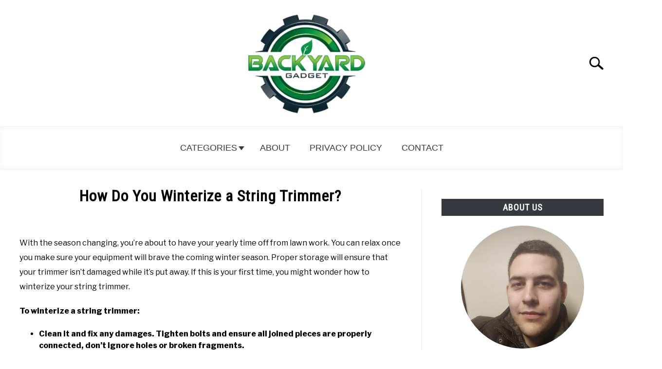

--- FILE ---
content_type: text/html; charset=UTF-8
request_url: https://backyardgadget.com/how-do-you-winterize-a-string-trimmer/
body_size: 13924
content:
<!doctype html>
<html lang="en-US">
<head>
		<!-- Global Site Tag (gtag.js) - Google Analytics -->
	<script async src="https://www.googletagmanager.com/gtag/js?id=UA-49464327-3"></script>
	<script>
	  window.dataLayer = window.dataLayer || [];
	  function gtag(){dataLayer.push(arguments);}
	  gtag('js', new Date());

	  
	  	  gtag('config', 'UA-49464327-3');
	  
	</script>

	
	<meta charset="UTF-8">
	<meta name="viewport" content="width=device-width, initial-scale=1">
		<link rel="shortcut icon" href="https://backyardgadget.com/wp-content/uploads/2018/07/favicon-16x16.png">
		<link rel="profile" href="https://gmpg.org/xfn/11">

	<title>How Do You Winterize a String Trimmer? &#8211; BackyardGadget</title>
<meta name='robots' content='max-image-preview:large' />
<link rel='dns-prefetch' href='//scripts.mediavine.com' />
<link rel="alternate" type="application/rss+xml" title="BackyardGadget &raquo; Feed" href="https://backyardgadget.com/feed/" />
<link rel="alternate" type="application/rss+xml" title="BackyardGadget &raquo; Comments Feed" href="https://backyardgadget.com/comments/feed/" />
<link rel="alternate" type="application/rss+xml" title="BackyardGadget &raquo; How Do You Winterize a String Trimmer? Comments Feed" href="https://backyardgadget.com/how-do-you-winterize-a-string-trimmer/feed/" />
<script type="text/javascript">
/* <![CDATA[ */
window._wpemojiSettings = {"baseUrl":"https:\/\/s.w.org\/images\/core\/emoji\/14.0.0\/72x72\/","ext":".png","svgUrl":"https:\/\/s.w.org\/images\/core\/emoji\/14.0.0\/svg\/","svgExt":".svg","source":{"concatemoji":"https:\/\/backyardgadget.com\/wp-includes\/js\/wp-emoji-release.min.js?ver=6.4.7"}};
/*! This file is auto-generated */
!function(i,n){var o,s,e;function c(e){try{var t={supportTests:e,timestamp:(new Date).valueOf()};sessionStorage.setItem(o,JSON.stringify(t))}catch(e){}}function p(e,t,n){e.clearRect(0,0,e.canvas.width,e.canvas.height),e.fillText(t,0,0);var t=new Uint32Array(e.getImageData(0,0,e.canvas.width,e.canvas.height).data),r=(e.clearRect(0,0,e.canvas.width,e.canvas.height),e.fillText(n,0,0),new Uint32Array(e.getImageData(0,0,e.canvas.width,e.canvas.height).data));return t.every(function(e,t){return e===r[t]})}function u(e,t,n){switch(t){case"flag":return n(e,"\ud83c\udff3\ufe0f\u200d\u26a7\ufe0f","\ud83c\udff3\ufe0f\u200b\u26a7\ufe0f")?!1:!n(e,"\ud83c\uddfa\ud83c\uddf3","\ud83c\uddfa\u200b\ud83c\uddf3")&&!n(e,"\ud83c\udff4\udb40\udc67\udb40\udc62\udb40\udc65\udb40\udc6e\udb40\udc67\udb40\udc7f","\ud83c\udff4\u200b\udb40\udc67\u200b\udb40\udc62\u200b\udb40\udc65\u200b\udb40\udc6e\u200b\udb40\udc67\u200b\udb40\udc7f");case"emoji":return!n(e,"\ud83e\udef1\ud83c\udffb\u200d\ud83e\udef2\ud83c\udfff","\ud83e\udef1\ud83c\udffb\u200b\ud83e\udef2\ud83c\udfff")}return!1}function f(e,t,n){var r="undefined"!=typeof WorkerGlobalScope&&self instanceof WorkerGlobalScope?new OffscreenCanvas(300,150):i.createElement("canvas"),a=r.getContext("2d",{willReadFrequently:!0}),o=(a.textBaseline="top",a.font="600 32px Arial",{});return e.forEach(function(e){o[e]=t(a,e,n)}),o}function t(e){var t=i.createElement("script");t.src=e,t.defer=!0,i.head.appendChild(t)}"undefined"!=typeof Promise&&(o="wpEmojiSettingsSupports",s=["flag","emoji"],n.supports={everything:!0,everythingExceptFlag:!0},e=new Promise(function(e){i.addEventListener("DOMContentLoaded",e,{once:!0})}),new Promise(function(t){var n=function(){try{var e=JSON.parse(sessionStorage.getItem(o));if("object"==typeof e&&"number"==typeof e.timestamp&&(new Date).valueOf()<e.timestamp+604800&&"object"==typeof e.supportTests)return e.supportTests}catch(e){}return null}();if(!n){if("undefined"!=typeof Worker&&"undefined"!=typeof OffscreenCanvas&&"undefined"!=typeof URL&&URL.createObjectURL&&"undefined"!=typeof Blob)try{var e="postMessage("+f.toString()+"("+[JSON.stringify(s),u.toString(),p.toString()].join(",")+"));",r=new Blob([e],{type:"text/javascript"}),a=new Worker(URL.createObjectURL(r),{name:"wpTestEmojiSupports"});return void(a.onmessage=function(e){c(n=e.data),a.terminate(),t(n)})}catch(e){}c(n=f(s,u,p))}t(n)}).then(function(e){for(var t in e)n.supports[t]=e[t],n.supports.everything=n.supports.everything&&n.supports[t],"flag"!==t&&(n.supports.everythingExceptFlag=n.supports.everythingExceptFlag&&n.supports[t]);n.supports.everythingExceptFlag=n.supports.everythingExceptFlag&&!n.supports.flag,n.DOMReady=!1,n.readyCallback=function(){n.DOMReady=!0}}).then(function(){return e}).then(function(){var e;n.supports.everything||(n.readyCallback(),(e=n.source||{}).concatemoji?t(e.concatemoji):e.wpemoji&&e.twemoji&&(t(e.twemoji),t(e.wpemoji)))}))}((window,document),window._wpemojiSettings);
/* ]]> */
</script>
<style id='wp-emoji-styles-inline-css' type='text/css'>

	img.wp-smiley, img.emoji {
		display: inline !important;
		border: none !important;
		box-shadow: none !important;
		height: 1em !important;
		width: 1em !important;
		margin: 0 0.07em !important;
		vertical-align: -0.1em !important;
		background: none !important;
		padding: 0 !important;
	}
</style>
<link rel='stylesheet' id='wp-block-library-css' href='https://backyardgadget.com/wp-includes/css/dist/block-library/style.min.css?ver=6.4.7' type='text/css' media='all' />
<style id='classic-theme-styles-inline-css' type='text/css'>
/*! This file is auto-generated */
.wp-block-button__link{color:#fff;background-color:#32373c;border-radius:9999px;box-shadow:none;text-decoration:none;padding:calc(.667em + 2px) calc(1.333em + 2px);font-size:1.125em}.wp-block-file__button{background:#32373c;color:#fff;text-decoration:none}
</style>
<style id='global-styles-inline-css' type='text/css'>
body{--wp--preset--color--black: #000000;--wp--preset--color--cyan-bluish-gray: #abb8c3;--wp--preset--color--white: #ffffff;--wp--preset--color--pale-pink: #f78da7;--wp--preset--color--vivid-red: #cf2e2e;--wp--preset--color--luminous-vivid-orange: #ff6900;--wp--preset--color--luminous-vivid-amber: #fcb900;--wp--preset--color--light-green-cyan: #7bdcb5;--wp--preset--color--vivid-green-cyan: #00d084;--wp--preset--color--pale-cyan-blue: #8ed1fc;--wp--preset--color--vivid-cyan-blue: #0693e3;--wp--preset--color--vivid-purple: #9b51e0;--wp--preset--gradient--vivid-cyan-blue-to-vivid-purple: linear-gradient(135deg,rgba(6,147,227,1) 0%,rgb(155,81,224) 100%);--wp--preset--gradient--light-green-cyan-to-vivid-green-cyan: linear-gradient(135deg,rgb(122,220,180) 0%,rgb(0,208,130) 100%);--wp--preset--gradient--luminous-vivid-amber-to-luminous-vivid-orange: linear-gradient(135deg,rgba(252,185,0,1) 0%,rgba(255,105,0,1) 100%);--wp--preset--gradient--luminous-vivid-orange-to-vivid-red: linear-gradient(135deg,rgba(255,105,0,1) 0%,rgb(207,46,46) 100%);--wp--preset--gradient--very-light-gray-to-cyan-bluish-gray: linear-gradient(135deg,rgb(238,238,238) 0%,rgb(169,184,195) 100%);--wp--preset--gradient--cool-to-warm-spectrum: linear-gradient(135deg,rgb(74,234,220) 0%,rgb(151,120,209) 20%,rgb(207,42,186) 40%,rgb(238,44,130) 60%,rgb(251,105,98) 80%,rgb(254,248,76) 100%);--wp--preset--gradient--blush-light-purple: linear-gradient(135deg,rgb(255,206,236) 0%,rgb(152,150,240) 100%);--wp--preset--gradient--blush-bordeaux: linear-gradient(135deg,rgb(254,205,165) 0%,rgb(254,45,45) 50%,rgb(107,0,62) 100%);--wp--preset--gradient--luminous-dusk: linear-gradient(135deg,rgb(255,203,112) 0%,rgb(199,81,192) 50%,rgb(65,88,208) 100%);--wp--preset--gradient--pale-ocean: linear-gradient(135deg,rgb(255,245,203) 0%,rgb(182,227,212) 50%,rgb(51,167,181) 100%);--wp--preset--gradient--electric-grass: linear-gradient(135deg,rgb(202,248,128) 0%,rgb(113,206,126) 100%);--wp--preset--gradient--midnight: linear-gradient(135deg,rgb(2,3,129) 0%,rgb(40,116,252) 100%);--wp--preset--font-size--small: 13px;--wp--preset--font-size--medium: 20px;--wp--preset--font-size--large: 36px;--wp--preset--font-size--x-large: 42px;--wp--preset--spacing--20: 0.44rem;--wp--preset--spacing--30: 0.67rem;--wp--preset--spacing--40: 1rem;--wp--preset--spacing--50: 1.5rem;--wp--preset--spacing--60: 2.25rem;--wp--preset--spacing--70: 3.38rem;--wp--preset--spacing--80: 5.06rem;--wp--preset--shadow--natural: 6px 6px 9px rgba(0, 0, 0, 0.2);--wp--preset--shadow--deep: 12px 12px 50px rgba(0, 0, 0, 0.4);--wp--preset--shadow--sharp: 6px 6px 0px rgba(0, 0, 0, 0.2);--wp--preset--shadow--outlined: 6px 6px 0px -3px rgba(255, 255, 255, 1), 6px 6px rgba(0, 0, 0, 1);--wp--preset--shadow--crisp: 6px 6px 0px rgba(0, 0, 0, 1);}:where(.is-layout-flex){gap: 0.5em;}:where(.is-layout-grid){gap: 0.5em;}body .is-layout-flow > .alignleft{float: left;margin-inline-start: 0;margin-inline-end: 2em;}body .is-layout-flow > .alignright{float: right;margin-inline-start: 2em;margin-inline-end: 0;}body .is-layout-flow > .aligncenter{margin-left: auto !important;margin-right: auto !important;}body .is-layout-constrained > .alignleft{float: left;margin-inline-start: 0;margin-inline-end: 2em;}body .is-layout-constrained > .alignright{float: right;margin-inline-start: 2em;margin-inline-end: 0;}body .is-layout-constrained > .aligncenter{margin-left: auto !important;margin-right: auto !important;}body .is-layout-constrained > :where(:not(.alignleft):not(.alignright):not(.alignfull)){max-width: var(--wp--style--global--content-size);margin-left: auto !important;margin-right: auto !important;}body .is-layout-constrained > .alignwide{max-width: var(--wp--style--global--wide-size);}body .is-layout-flex{display: flex;}body .is-layout-flex{flex-wrap: wrap;align-items: center;}body .is-layout-flex > *{margin: 0;}body .is-layout-grid{display: grid;}body .is-layout-grid > *{margin: 0;}:where(.wp-block-columns.is-layout-flex){gap: 2em;}:where(.wp-block-columns.is-layout-grid){gap: 2em;}:where(.wp-block-post-template.is-layout-flex){gap: 1.25em;}:where(.wp-block-post-template.is-layout-grid){gap: 1.25em;}.has-black-color{color: var(--wp--preset--color--black) !important;}.has-cyan-bluish-gray-color{color: var(--wp--preset--color--cyan-bluish-gray) !important;}.has-white-color{color: var(--wp--preset--color--white) !important;}.has-pale-pink-color{color: var(--wp--preset--color--pale-pink) !important;}.has-vivid-red-color{color: var(--wp--preset--color--vivid-red) !important;}.has-luminous-vivid-orange-color{color: var(--wp--preset--color--luminous-vivid-orange) !important;}.has-luminous-vivid-amber-color{color: var(--wp--preset--color--luminous-vivid-amber) !important;}.has-light-green-cyan-color{color: var(--wp--preset--color--light-green-cyan) !important;}.has-vivid-green-cyan-color{color: var(--wp--preset--color--vivid-green-cyan) !important;}.has-pale-cyan-blue-color{color: var(--wp--preset--color--pale-cyan-blue) !important;}.has-vivid-cyan-blue-color{color: var(--wp--preset--color--vivid-cyan-blue) !important;}.has-vivid-purple-color{color: var(--wp--preset--color--vivid-purple) !important;}.has-black-background-color{background-color: var(--wp--preset--color--black) !important;}.has-cyan-bluish-gray-background-color{background-color: var(--wp--preset--color--cyan-bluish-gray) !important;}.has-white-background-color{background-color: var(--wp--preset--color--white) !important;}.has-pale-pink-background-color{background-color: var(--wp--preset--color--pale-pink) !important;}.has-vivid-red-background-color{background-color: var(--wp--preset--color--vivid-red) !important;}.has-luminous-vivid-orange-background-color{background-color: var(--wp--preset--color--luminous-vivid-orange) !important;}.has-luminous-vivid-amber-background-color{background-color: var(--wp--preset--color--luminous-vivid-amber) !important;}.has-light-green-cyan-background-color{background-color: var(--wp--preset--color--light-green-cyan) !important;}.has-vivid-green-cyan-background-color{background-color: var(--wp--preset--color--vivid-green-cyan) !important;}.has-pale-cyan-blue-background-color{background-color: var(--wp--preset--color--pale-cyan-blue) !important;}.has-vivid-cyan-blue-background-color{background-color: var(--wp--preset--color--vivid-cyan-blue) !important;}.has-vivid-purple-background-color{background-color: var(--wp--preset--color--vivid-purple) !important;}.has-black-border-color{border-color: var(--wp--preset--color--black) !important;}.has-cyan-bluish-gray-border-color{border-color: var(--wp--preset--color--cyan-bluish-gray) !important;}.has-white-border-color{border-color: var(--wp--preset--color--white) !important;}.has-pale-pink-border-color{border-color: var(--wp--preset--color--pale-pink) !important;}.has-vivid-red-border-color{border-color: var(--wp--preset--color--vivid-red) !important;}.has-luminous-vivid-orange-border-color{border-color: var(--wp--preset--color--luminous-vivid-orange) !important;}.has-luminous-vivid-amber-border-color{border-color: var(--wp--preset--color--luminous-vivid-amber) !important;}.has-light-green-cyan-border-color{border-color: var(--wp--preset--color--light-green-cyan) !important;}.has-vivid-green-cyan-border-color{border-color: var(--wp--preset--color--vivid-green-cyan) !important;}.has-pale-cyan-blue-border-color{border-color: var(--wp--preset--color--pale-cyan-blue) !important;}.has-vivid-cyan-blue-border-color{border-color: var(--wp--preset--color--vivid-cyan-blue) !important;}.has-vivid-purple-border-color{border-color: var(--wp--preset--color--vivid-purple) !important;}.has-vivid-cyan-blue-to-vivid-purple-gradient-background{background: var(--wp--preset--gradient--vivid-cyan-blue-to-vivid-purple) !important;}.has-light-green-cyan-to-vivid-green-cyan-gradient-background{background: var(--wp--preset--gradient--light-green-cyan-to-vivid-green-cyan) !important;}.has-luminous-vivid-amber-to-luminous-vivid-orange-gradient-background{background: var(--wp--preset--gradient--luminous-vivid-amber-to-luminous-vivid-orange) !important;}.has-luminous-vivid-orange-to-vivid-red-gradient-background{background: var(--wp--preset--gradient--luminous-vivid-orange-to-vivid-red) !important;}.has-very-light-gray-to-cyan-bluish-gray-gradient-background{background: var(--wp--preset--gradient--very-light-gray-to-cyan-bluish-gray) !important;}.has-cool-to-warm-spectrum-gradient-background{background: var(--wp--preset--gradient--cool-to-warm-spectrum) !important;}.has-blush-light-purple-gradient-background{background: var(--wp--preset--gradient--blush-light-purple) !important;}.has-blush-bordeaux-gradient-background{background: var(--wp--preset--gradient--blush-bordeaux) !important;}.has-luminous-dusk-gradient-background{background: var(--wp--preset--gradient--luminous-dusk) !important;}.has-pale-ocean-gradient-background{background: var(--wp--preset--gradient--pale-ocean) !important;}.has-electric-grass-gradient-background{background: var(--wp--preset--gradient--electric-grass) !important;}.has-midnight-gradient-background{background: var(--wp--preset--gradient--midnight) !important;}.has-small-font-size{font-size: var(--wp--preset--font-size--small) !important;}.has-medium-font-size{font-size: var(--wp--preset--font-size--medium) !important;}.has-large-font-size{font-size: var(--wp--preset--font-size--large) !important;}.has-x-large-font-size{font-size: var(--wp--preset--font-size--x-large) !important;}
.wp-block-navigation a:where(:not(.wp-element-button)){color: inherit;}
:where(.wp-block-post-template.is-layout-flex){gap: 1.25em;}:where(.wp-block-post-template.is-layout-grid){gap: 1.25em;}
:where(.wp-block-columns.is-layout-flex){gap: 2em;}:where(.wp-block-columns.is-layout-grid){gap: 2em;}
.wp-block-pullquote{font-size: 1.5em;line-height: 1.6;}
</style>
<link rel='stylesheet' id='mailerlite_forms.css-css' href='https://backyardgadget.com/wp-content/plugins/official-mailerlite-sign-up-forms/assets/css/mailerlite_forms.css?ver=1.7.14' type='text/css' media='all' />
<link rel='stylesheet' id='defer-income-school-style-css' href='https://backyardgadget.com/wp-content/themes/acabado/css/main.css?ver=1.3.2' type='text/css' media='all' />
<link rel='stylesheet' id='defer-style-min-width768-css' href='https://backyardgadget.com/wp-content/themes/acabado/css/min-width768.css?ver=1.3.2' type='text/css' media='(min-width: 768px)' />
<link rel='stylesheet' id='defer-style-min-width960-css' href='https://backyardgadget.com/wp-content/themes/acabado/css/min-width960.css?ver=1.3.2' type='text/css' media='(min-width: 960px)' />
<link rel='stylesheet' id='defer-style-min-width1200-css' href='https://backyardgadget.com/wp-content/themes/acabado/css/min-width1200.css?ver=1.3.2' type='text/css' media='(min-width: 1200px)' />
<link rel='stylesheet' id='joomdev-wpc-styles-css' href='https://backyardgadget.com/wp-content/plugins/joomdev-wp-pros-cons/assets/css/styles.css?ver=2.0.9' type='text/css' media='all' />
<style id='custom-style-inline-css' type='text/css'>
.search-wrapper #search-icon{background:url("https://backyardgadget.com/wp-content/themes/acabado/img/search-icon.png") center/cover no-repeat #fff;}.share-container .email-btn:before{background:url("https://backyardgadget.com/wp-content/themes/acabado/img/envelope.svg") center/cover no-repeat;}.share-container .print-btn:before{background:url("https://backyardgadget.com/wp-content/themes/acabado/img/print-icon.svg") center/cover no-repeat;}.externallinkimage{background-image:url("https://backyardgadget.com/wp-content/themes/acabado/img/extlink.png")}body, body ul, body li, body td, body th, body p, body p.legal-disclaimer, body  input, body select, body optgroup, body textarea, body .entry-meta span, body.single .entry-meta .byline, .entry-content .woocommerce div.product .woocommerce-tabs ul.tabs li a{ color: #000000; }body.home #page .hero-text-wrapper h2.hero-text{ color:#ffffff; }#content h1, #content h2:not(.widget-title, .hero-text, .section-header-text, .card-title), #content h3, #content .author-card .author-info a, #content h4, #content h5, #content h6, #content .header { color: #000000; }body a, body a:visited, body a:focus, body a:active{ color: #f45511; }body a:hover, body a:visited:hover, body a:focus, body a:active { color: #f45511 }.woocommerce #respond input#submit, #content .wp-block-button__link:not(.has-background), #content button:not(.hamburger, .toggle-submenu, .search-submit), #content a.button:not(.hamburger, .toggle-submenu, .search-submit), #content a.button:visited:not(.hamburger, .toggle-submenu, .search-submit), #content button:not(.hamburger, .toggle-submenu, .search-submit), #content input[type='button']:not(.hamburger, .toggle-submenu, .search-submit), #content input[type='reset'], #content input[type='submit'], #content .button:not(.hamburger, .toggle-submenu, .search-submit) { background: #363940; }.woocommerce #respond input#submit, .wp-block-button__link:not(.has-text-color), #page button:not(.hamburger, .toggle-submenu, .search-submit), #page a.button:not(.hamburger, .toggle-submenu, .search-submit), #page a.button:visited:not(.hamburger, .toggle-submenu, .search-submit), input[type='button']:not(.hamburger, .toggle-submenu, .search-submit), input[type='reset'], input[type='submit'], .button:not(.hamburger, .toggle-submenu, .search-submit) { color: #ffffff; }.woocommerce div.product .woocommerce-tabs ul.tabs::before, .woocommerce div.product .woocommerce-tabs ul.tabs li{border-color:#f0f0f0;}#content hr, body .wp-block-separator{ background-color: #f0f0f0; } #page aside#secondary .legal-info-container, #page aside#secondary .sidebar-ad{ border-top-color: #f0f0f0;} #page .author-card{border-top-color: #f0f0f0;border-bottom-color: #f0f0f0;}#page .site-footer{border-top-color: #f0f0f0;}@media (min-width: 960px){#page .site-content .widget-area{border-left-color:#f0f0f0;}}#content #antibounce { background: #f0f0f0; }body #content #antibounce .antibounce-card .copy-wrapper p{ color: #000000; }body #content #antibounce .antibounce-card button{ background-color: #000000; }body #content #antibounce .antibounce-card button { color: #ffffff }
.main-navigation a {
    display: block;
    text-decoration: none;
    font-size: 18px;
    font-family: "roboto_condensedregular", sans-serif;
}

body, p:not(.embedForm p) {
	font-size: 18px !important;
}

.legal-info-container p, 
.about-copy,
#secondary .textwidget p,
.about-copy {
	font-size: 16px !important;
}

td {
border: 1px solid #000;
}
table {
border-collapse: collapse;
}
.nomargin {
margin-bottom: 0 !important;
}
</style>
<script type="text/javascript" async="async" fetchpriority="high" data-noptimize="1" data-cfasync="false" async defer src="https://scripts.mediavine.com/tags/backyard-gadget.js?ver=6.4.7" id="mv-script-wrapper-js"></script>
<link rel="https://api.w.org/" href="https://backyardgadget.com/wp-json/" /><link rel="alternate" type="application/json" href="https://backyardgadget.com/wp-json/wp/v2/posts/2781" /><link rel="EditURI" type="application/rsd+xml" title="RSD" href="https://backyardgadget.com/xmlrpc.php?rsd" />
<meta name="generator" content="WordPress 6.4.7" />
<link rel="canonical" href="https://backyardgadget.com/how-do-you-winterize-a-string-trimmer/" />
<link rel='shortlink' href='https://backyardgadget.com/?p=2781' />
<link rel="alternate" type="application/json+oembed" href="https://backyardgadget.com/wp-json/oembed/1.0/embed?url=https%3A%2F%2Fbackyardgadget.com%2Fhow-do-you-winterize-a-string-trimmer%2F" />
<link rel="alternate" type="text/xml+oembed" href="https://backyardgadget.com/wp-json/oembed/1.0/embed?url=https%3A%2F%2Fbackyardgadget.com%2Fhow-do-you-winterize-a-string-trimmer%2F&#038;format=xml" />
        <!-- MailerLite Universal -->
        <script>
            (function(w,d,e,u,f,l,n){w[f]=w[f]||function(){(w[f].q=w[f].q||[])
                .push(arguments);},l=d.createElement(e),l.async=1,l.src=u,
                n=d.getElementsByTagName(e)[0],n.parentNode.insertBefore(l,n);})
            (window,document,'script','https://assets.mailerlite.com/js/universal.js','ml');
            ml('account', '414599');
            ml('enablePopups', false);
        </script>
        <!-- End MailerLite Universal -->
        <link rel="pingback" href="https://backyardgadget.com/xmlrpc.php"><meta property="og:locale" content="en_US" />
<meta property="og:type" content="article" />
<meta property="og:title" content="How Do You Winterize a String Trimmer? | BackyardGadget" />
<meta property="og:description" content="With the season changing, you’re about to have your yearly time off from lawn work. You can relax once you make sure your equipment will&hellip;" />
<meta property="og:url" content="https://backyardgadget.com/how-do-you-winterize-a-string-trimmer/" />
<meta property="og:site_name" content="BackyardGadget" />
<meta property="og:image" content="https://backyardgadget.com/wp-content/uploads/2022/10/string-trimmer-after-work-1024x683.jpg" />
<meta name="twitter:card" content="summary_large_image" />
<meta name="description" content="With the season changing, you’re about to have your yearly time off from lawn work. You can relax once you make sure your equipment will&hellip;" />
<meta name="category" content="String Trimmers &amp; Edgers" />
					<link rel="preconnect" href="https://fonts.gstatic.com">
 					<link rel="preload" href="https://fonts.googleapis.com/css2?family=Libre+Franklin:wght@400;800&family=Roboto+Condensed&display=swap" as="style" onload="this.onload=null;this.rel='stylesheet'">
				
</head>


<body class="post-template-default single single-post postid-2781 single-format-standard">
<div id="page" class="site">
	<a class="skip-link screen-reader-text" href="#content">Skip to content</a>

	
	<header id="masthead" class="site-header desktop-toggle">
		<div class="inner-wrap">
			<div class="hamburger-wrapper desktop">
				<button class="hamburger hamburger--squeeze menu-toggle" type="button" aria-label="Menu" aria-controls="primary-menu" aria-expanded="false">
					<span class="hamburger-box">
						<span class="hamburger-inner"></span>
					</span>
					<span class="label">MENU</span>
				</button>
			</div>
			<div class="site-branding">
								<a href="https://backyardgadget.com/" class="custom-logo-link" rel="home" itemprop="url"><img width="300" height="254" src="https://backyardgadget.com/wp-content/uploads/2019/09/backyard-gadget-logo-01-300x254.png" class="attachment-medium size-medium" alt="" decoding="async" fetchpriority="high" srcset="https://backyardgadget.com/wp-content/uploads/2019/09/backyard-gadget-logo-01-300x254.png 300w, https://backyardgadget.com/wp-content/uploads/2019/09/backyard-gadget-logo-01.png 407w" sizes="(max-width: 300px) 100vw, 300px" /></a>
									<!-- <h1 class="site-title"><a tabindex="-1" href="" rel="home"></a></h1> -->
										<!-- <p class="site-title"><a tabindex="-1" href="" rel="home"></a></p> -->
								</div><!-- .site-branding -->
			<div class="search-wrapper">
				<a href="#open" id="search-icon" style="background: url(https://backyardgadget.com/wp-content/themes/acabado/img/search-icon.png) center/cover no-repeat #fff;"><span class="sr-only">Search</span></a>
				<div class="search-form-wrapper">
	<form role="search" method="get" class="search-form" action="https://backyardgadget.com/">
		<style>
		.search-wrapper.search-active .search-field {
			width: 200px;
			display: inline-block;
			vertical-align: top;
		}
		.search-wrapper button[type="submit"] {
			display: inline-block;
			vertical-align: top;
			top: -35px;
			position: relative;
			background-color: transparent;
			height: 30px;
			width: 30px;
			padding: 0;
			margin: 0;
			background-image: url("https://backyardgadget.com/wp-content/themes/acabado/img/search-icon.png");
			background-position: center;
			background-repeat: no-repeat;
			background-size: contain;
		}
		.search-wrapper.search-active button[type="submit"] {
			display: inline-block !important;
		}
		</style>
		<label for="s">
			<span class="screen-reader-text">Search for:</span>
		</label>
		<input type="search" id="search-field" class="search-field" placeholder="Search &hellip;" value="" name="s" />
		<button type="submit" class="search-submit" style="display:none;"><span class="screen-reader-text"></span></button>
	</form>
</div>			</div>
		</div>

		<nav id="site-navigation" class="main-navigation">
			<!-- <button class="menu-toggle" aria-controls="primary-menu" aria-expanded="false"></button> -->
			<div class="menu-main-menu-container"><ul id="primary-menu" class="inner-wrap"><li id="menu-item-1788" class="menu-item menu-item-type-custom menu-item-object-custom menu-item-has-children menu-item-1788"><a href="#">Categories</a>
<button type='button' class='toggle-submenu'><span class='sr-only'>Submenu Toggle</span>
            </button><ul class='submenu'>
	<li id="menu-item-1866" class="menu-item menu-item-type-taxonomy menu-item-object-category menu-item-1866"><a href="https://backyardgadget.com/category/chainsaws/">Chainsaws</a></li>
	<li id="menu-item-1867" class="menu-item menu-item-type-taxonomy menu-item-object-category menu-item-1867"><a href="https://backyardgadget.com/category/leaf-blowers/">Leaf blowers</a></li>
	<li id="menu-item-1868" class="menu-item menu-item-type-taxonomy menu-item-object-category menu-item-1868"><a href="https://backyardgadget.com/category/hedge-trimmers/">Hedge trimmers</a></li>
	<li id="menu-item-1869" class="menu-item menu-item-type-taxonomy menu-item-object-category menu-item-1869"><a href="https://backyardgadget.com/category/lawn-mowers/">Lawn mowers</a></li>
	<li id="menu-item-1870" class="menu-item menu-item-type-taxonomy menu-item-object-category menu-item-1870"><a href="https://backyardgadget.com/category/log-splitters/">Log splitters</a></li>
	<li id="menu-item-2321" class="menu-item menu-item-type-taxonomy menu-item-object-category current-post-ancestor current-menu-parent current-post-parent menu-item-2321"><a href="https://backyardgadget.com/category/trimmers-edgers/">String Trimmers &amp; Edgers</a></li>
	<li id="menu-item-3299" class="menu-item menu-item-type-taxonomy menu-item-object-category menu-item-3299"><a href="https://backyardgadget.com/category/tillers/">Tillers</a></li>
</ul>
</li>
<li id="menu-item-81" class="menu-item menu-item-type-post_type menu-item-object-page menu-item-81"><a href="https://backyardgadget.com/about/">About</a></li>
<li id="menu-item-1716" class="menu-item menu-item-type-post_type menu-item-object-page menu-item-1716"><a href="https://backyardgadget.com/privacy-policy/">Privacy Policy</a></li>
<li id="menu-item-162" class="menu-item menu-item-type-post_type menu-item-object-page menu-item-162"><a href="https://backyardgadget.com/contact/">Contact</a></li>
</ul></div>		</nav><!-- #site-navigation -->
	</header><!-- #masthead -->

	<div id="content" class="site-content">
		
	<div id="primary" class="content-area ">
		<main id="main" class="site-main">

		
<article id="post-2781" class="post-2781 post type-post status-publish format-standard has-post-thumbnail hentry category-trimmers-edgers mv-content-wrapper">
	<header class="entry-header">
		<h1 class="entry-title">How Do You Winterize a String Trimmer?</h1>
			<div class="entry-meta sr-only">
				<meta itemprop="datePublished" content="2022-10-21" /><span class="byline"> Written by <span class="author vcard"><a class="url fn n" href="https://backyardgadget.com/author/petert/">Peter Toth</a></span> </span><meta itemprop="author" content="Peter Toth" /><link id="page-url" itemprop="mainEntityOfPage" href="https://backyardgadget.com/how-do-you-winterize-a-string-trimmer/" /><span class="term-list"> in <a href="https://backyardgadget.com/category/trimmers-edgers/" rel="category tag">String Trimmers &amp; Edgers</a></span>			</div><!-- .entry-meta -->
      
      <br/>
	  	</header><!-- .entry-header -->

	
	<div class="entry-content" itemProp="articleBody">
		<p><span style="font-weight: 400;">With the season changing, you’re about to have your yearly time off from lawn work. You can relax once you make sure your equipment will brave the coming winter season. Proper storage will ensure that your trimmer isn’t damaged while it’s put away. If this is your first time, you might wonder how to winterize your string trimmer.</span></p>
<p><b>To winterize a string trimmer:</b></p>
<ul>
<li aria-level="1"><b>Clean it and fix any damages. </b><b>Tighten bolts and ensure all joined pieces are properly connected, don’t ignore holes or broken fragments.&nbsp;</b></li>
<li aria-level="1"><b>If it’s gas-powered, you need to drain the fuel and oil inside.&nbsp;</b></li>
<li aria-level="1"><b>Finally, you need to place it upright in an area with ventilation and no excess moisture.</b></li>
</ul>
<p><span style="font-weight: 400;">In this article, there’s a step-by-step guide on how to winterize electric and gas string trimmers.&nbsp;</span></p>
<h2>Step-by-Step Guide to Winterize Your String Trimmer</h2>
<p><span style="font-weight: 400;">You must store your weed whacker according to manufacturer guidelines or other approved methods. The steps you’ll use depend on the </span><b>type of string trimmer</b><span style="font-weight: 400;"> rather than the specific model or company.</span></p>
<p><span style="font-weight: 400;">If you don’t store your trimmer properly, you might have to fix further damage when summer comes. Worst-case scenarios include purchasing a new one, which is an expensive ordeal.</span></p>
<p><span style="font-weight: 400;">Here are the most important things you should do to winterize different kinds of string trimmers:</span></p>
<p><b><i>Note:</i></b><i><span style="font-weight: 400;"> You can also follow this storage process if you’re putting away your trimmer for more than 30 days.</span></i></p>
<h3>1. Electric String Trimmer</h3>
<p><span style="font-weight: 400;">Let’s begin with the four-step process of winterizing an </span><span style="font-weight: 400;">electric string trimmer.</span></p>
<h4>Step 1: Clean the Trimmer</h4>
<p><span style="font-weight: 400;">You will need a </span><span style="font-weight: 400;">cleaning rag</span><span style="font-weight: 400;">, soapy water, and </span><span style="font-weight: 400;">a grease remover</span><span style="font-weight: 400;">. Optional materials include toothbrushes, cotton tips, etc.</span></p>
<p>If you don&#8217;t have any of these at home, you can always buy some on Amazon:&nbsp;</p>
<ul>
<li>A simple <a href="https://amzn.to/3F5qUBJ">cleaning rag</a> such as this would be sufficient for this task.</li>
<li>There are many brands of grease removers out there, but there is no need to overthink it. Something like <a href="https://amzn.to/3F1rRuY">Oil Eater</a> will be perfect.</li>
</ul>
<p><span style="font-weight: 400;">Remove any dirt, leftover grass, or debris from the length of the trimmer and the blade end using a damp rag. Make sure you don’t drench it.&nbsp;</span></p>
<p><span style="font-weight: 400;">For grease or oil stains, use a proper cleanser. Remove residues and dry off all parts afterward to save them from further staining or corrosion.</span></p>
<h4>Step 2: Touch up Parts&nbsp;</h4>
<p><span style="font-weight: 400;">Keep different </span><span style="font-weight: 400;">screwdrivers</span><span style="font-weight: 400;">, extra screws, and other tools at hand. If you don&#8217;t have a screwdriver set already (which often happens with first-time homeowners), you can buy something simple like this <a href="https://amzn.to/3eRDie0">Klein Tools set</a> off Amazon.&nbsp;</span></p>
<p><span style="font-weight: 400;">Check for any damage or loose parts. Tighten bolts and ensure all joined pieces are properly connected, don’t ignore holes or broken fragments.&nbsp;</span></p>
<p><span style="font-weight: 400;">Note down any bits that may need replacing, and make the necessary changes before you put your trimmer away for storage.</span></p>
<h4>Step 3: Remove and Pack the Cord</h4>
<p><span style="font-weight: 400;">If the cord on your string trimmer is removable, separate it from the trimmer before packing.</span></p>
<p><span style="font-weight: 400;">Don’t forget to wrap plastic around it or place the cable in a plastic bag for additional protection. This will keep the wire dry and safe from environmental changes.</span></p>
<h4>Step 4: Store the Trimmer</h4>
<p><span style="font-weight: 400;">Use a hook or nail to hang the trimmer upright.&nbsp;</span></p>
<p><span style="font-weight: 400;">Please don’t place your trimmer between other stored things or stack it together with other equipment. Store it separately in a dry place with good ventilation.&nbsp;</span></p>
<h3>2. Gas-Powered String Trimmer</h3>
<p><span style="font-weight: 400;">For a </span><span style="font-weight: 400;">gas-powered weed trimmer</span><span style="font-weight: 400;">, you can follow the first two steps from the previous section. Clean off your equipment and touch up any imperfections or faults, respectively.</span></p>
<h4>Step 3: Empty the Gas Tank&nbsp;</h4>
<p><span style="font-weight: 400;">Before placing your trimmer for a season’s rest, </span><b>you must empty its fuel tank</b><span style="font-weight: 400;">. This is non-negotiable. You can do so in two ways; Either you can run the tool until the gas runs out, or you could manually empty it out.&nbsp;</span></p>
<p><span style="font-weight: 400;">For the first method, simply turn on your trimmer and keep it going until it stops itself. This way, there won’t be any spillage, and you’ll know there isn’t any residual gas left inside.</span></p>
<p><span style="font-weight: 400;">If you want to manually pour it out, you’ll need a gas can or empty container. First, remove the spark plug from the trimmer. You’ll need a </span><span style="font-weight: 400;">spark plug wrench</span><span style="font-weight: 400;"> for that, but if you don&#8217;t have one you can usually get it done with a simple wrench too. Just make sure not to touch the spark plug if you have just turned your trimmer off.</span></p>
<p><span style="font-weight: 400;">Then you can unscrew the gas tank’s cap and pour the contents into the container, preferably using a <a href="https://amzn.to/3TYw6f9">fuel transfer pump kit (Amazon link)</a> &#8211; this one is made by Koehler Enterprises, and you can use it to drain fuel from your lawn care equipment as well as your vehicles.</span></p>
<p><b><i>Note:</i></b><i><span style="font-weight: 400;"> the spark plug you removed should be discarded. Start every new season with a fresh spark plug.</span></i></p>
<h4>Step 4: Drain Out the Oil</h4>
<p><span style="font-weight: 400;">You also need to drain the oil in the oil chamber. You can pour it out into any container using a funnel or with the fuel transfer pump I mentioned before. Every new season you can refill the chamber with the recommended oil type.</span></p>
<h4>Step 5: Pack It Up</h4>
<p><span style="font-weight: 400;">Finish by placing all caps and parts back into place. You should loosely screw on the lids to stop the chambers from creating a vacuum over time. This will make them harder to unscrew later on.</span></p>
<h4>Step 6: Place For Storage</h4>
<p><span style="font-weight: 400;">Hang the trimmer upright in a well-ventilated and dry area.</span></p>
<h2>Why Should You Winterize Your String Trimmer?</h2>
<p><span style="font-weight: 400;">Feeling lazy about storing your yard equipment is normal, but you should know that it’s essential. You can keep your 5-year-old trimmer in top shape by being careful about just a few things.&nbsp;</span></p>
<p><span style="font-weight: 400;">Here are 5 steps you can take for storing your string trimmers and why they’re helpful:</span></p>
<table>
<tbody>
<tr>
<td><b>#</b></td>
<td><b>Precaution</b></td>
<td><b>Benefit</b></td>
</tr>
<tr>
<td><b>1.</b></td>
<td><span style="font-weight: 400;">Repairing damages</span></td>
<td><span style="font-weight: 400;">Care and maintenance will take any equipment a long way. You can extend your tool’s life and save money long-term by fixing any minor damages or replacing parts.</span></td>
</tr>
<tr>
<td><b>2.</b></td>
<td><span style="font-weight: 400;">Packing away chords</span></td>
<td><span style="font-weight: 400;">It saves the wires from being chewed on by mice and other animals. It also keeps them clean and dry, so they can work next season and won’t need a replacement.</span></td>
</tr>
<tr>
<td><b>3.</b></td>
<td><span style="font-weight: 400;">Draining the gas</span></td>
<td><span style="font-weight: 400;">Gas inside the chamber will leave gum deposits and varnish build-up in your trimmer. Draining it out will keep the inner components safe.</span></td>
</tr>
<tr>
<td><b>4.</b></td>
<td><span style="font-weight: 400;">Draining the oil</span></td>
<td><span style="font-weight: 400;">Oil can change consistencies over time because of the changing temperature and turning stale. Leaving oil sitting in any machine will lower its performance.</span></td>
</tr>
<tr>
<td><b>5.</b></td>
<td><span style="font-weight: 400;">Choosing a ventilated location</span></td>
<td><span style="font-weight: 400;">Moist conditions can make mold grow inside your gas trimmer and shorten the life of an electric trimmer. Ventilation helps keep the conditions optimal inside the storage area.</span></td>
</tr>
</tbody>
</table>
<h2>FAQ</h2>
<h3>Q. Do You Have to Empty Your Trimmer’s Gas Tank?</h3>
<p><span style="font-weight: 400;">You need to empty your trimmer’s gas tank to store it. If you don’t, the old gas can deteriorate the insides of the trimmer, such as the carburetor. It can also cause it to run inefficiently later on.</span></p>
<h3>Q. Can You Place Your Weed Whacker in the Shed?</h3>
<p><span style="font-weight: 400;">That depends on the state of your shed. If it doesn’t have leaks, is well-ventilated, and has ample space, you can go for it! You should go for an indoor store room or garage otherwise.</span></p>
<h4><strong><span style="font-size: 18pt;">Final Thoughts</span></strong></h4>
<p><span style="font-weight: 400;">Don’t forget to winterize your lawn equipment if you plan to use them next year. By being careless with how you store your tools, you can end up needing replacements because of carelessness. Just a few steps can help your string trimmer’s life last longer!</span></p>
	</div><!-- .entry-content -->

	<footer class="entry-footer">
			</footer><!-- .entry-footer -->

</article><!-- #post-2781 -->

<script type="application/ld+json">
    {"@context":"http:\/\/schema.org\/","@type":"BlogPosting","name":"How Do You Winterize a String Trimmer?","url":"https:\/\/backyardgadget.com\/how-do-you-winterize-a-string-trimmer\/","articleBody":"With the season changing, you\u2019re about to have your yearly time off from lawn work. You can relax once you make sure your equipment will brave the coming winter season. Proper storage will ensure that your trimmer isn\u2019t damaged while it\u2019s put away. If this is your first time, you might wonder how to winterize your string trimmer.\r\n\r\nTo winterize a string trimmer:\r\n\r\n \tClean it and fix any damages. Tighten bolts and ensure all joined pieces are properly connected, don\u2019t ignore holes or broken fragments.&nbsp;\r\n \tIf it\u2019s gas-powered, you need to drain the fuel and oil inside.&nbsp;\r\n \tFinally, you need to place it upright in an area with ventilation and no excess moisture.\r\n\r\nIn this article, there\u2019s a step-by-step guide on how to winterize electric and gas string trimmers.&nbsp;\r\nStep-by-Step Guide to Winterize Your String Trimmer\r\nYou must store your weed whacker according to manufacturer guidelines or other approved methods. The steps you\u2019ll use depend on the type of string trimmer rather than the specific model or company.\r\n\r\nIf you don\u2019t store your trimmer properly, you might have to fix further damage when summer comes. Worst-case scenarios include purchasing a new one, which is an expensive ordeal.\r\n\r\nHere are the most important things you should do to winterize different kinds of string trimmers:\r\n\r\nNote: You can also follow this storage process if you\u2019re putting away your trimmer for more than 30 days.\r\n1. Electric String Trimmer\r\nLet\u2019s begin with the four-step process of winterizing an electric string trimmer.\r\nStep 1: Clean the Trimmer\r\nYou will need a cleaning rag, soapy water, and a grease remover. Optional materials include toothbrushes, cotton tips, etc.\r\n\r\nIf you don't have any of these at home, you can always buy some on Amazon:&nbsp;\r\n\r\n \tA simple cleaning rag such as this would be sufficient for this task.\r\n \tThere are many brands of grease removers out there, but there is no need to overthink it. Something like Oil Eater will be perfect.\r\n\r\nRemove any dirt, leftover grass, or debris from the length of the trimmer and the blade end using a damp rag. Make sure you don\u2019t drench it.&nbsp;\r\n\r\nFor grease or oil stains, use a proper cleanser. Remove residues and dry off all parts afterward to save them from further staining or corrosion.\r\nStep 2: Touch up Parts&nbsp;\r\nKeep different screwdrivers, extra screws, and other tools at hand. If you don't have a screwdriver set already (which often happens with first-time homeowners), you can buy something simple like this Klein Tools set off Amazon.&nbsp;\r\n\r\nCheck for any damage or loose parts. Tighten bolts and ensure all joined pieces are properly connected, don\u2019t ignore holes or broken fragments.&nbsp;\r\n\r\nNote down any bits that may need replacing, and make the necessary changes before you put your trimmer away for storage.\r\nStep 3: Remove and Pack the Cord\r\nIf the cord on your string trimmer is removable, separate it from the trimmer before packing.\r\n\r\nDon\u2019t forget to wrap plastic around it or place the cable in a plastic bag for additional protection. This will keep the wire dry and safe from environmental changes.\r\nStep 4: Store the Trimmer\r\nUse a hook or nail to hang the trimmer upright.&nbsp;\r\n\r\nPlease don\u2019t place your trimmer between other stored things or stack it together with other equipment. Store it separately in a dry place with good ventilation.&nbsp;\r\n2. Gas-Powered String Trimmer\r\nFor a gas-powered weed trimmer, you can follow the first two steps from the previous section. Clean off your equipment and touch up any imperfections or faults, respectively.\r\nStep 3: Empty the Gas Tank&nbsp;\r\nBefore placing your trimmer for a season\u2019s rest, you must empty its fuel tank. This is non-negotiable. You can do so in two ways; Either you can run the tool until the gas runs out, or you could manually empty it out.&nbsp;\r\n\r\nFor the first method, simply turn on your trimmer and keep it going until it stops itself. This way, there won\u2019t be any spillage, and you\u2019ll know there isn\u2019t any residual gas left inside.\r\n\r\nIf you want to manually pour it out, you\u2019ll need a gas can or empty container. First, remove the spark plug from the trimmer. You\u2019ll need a spark plug wrench for that, but if you don't have one you can usually get it done with a simple wrench too. Just make sure not to touch the spark plug if you have just turned your trimmer off.\r\n\r\nThen you can unscrew the gas tank\u2019s cap and pour the contents into the container, preferably using a fuel transfer pump kit (Amazon link) - this one is made by Koehler Enterprises, and you can use it to drain fuel from your lawn care equipment as well as your vehicles.\r\n\r\nNote: the spark plug you removed should be discarded. Start every new season with a fresh spark plug.\r\nStep 4: Drain Out the Oil\r\nYou also need to drain the oil in the oil chamber. You can pour it out into any container using a funnel or with the fuel transfer pump I mentioned before. Every new season you can refill the chamber with the recommended oil type.\r\nStep 5: Pack It Up\r\nFinish by placing all caps and parts back into place. You should loosely screw on the lids to stop the chambers from creating a vacuum over time. This will make them harder to unscrew later on.\r\nStep 6: Place For Storage\r\nHang the trimmer upright in a well-ventilated and dry area.\r\nWhy Should You Winterize Your String Trimmer?\r\nFeeling lazy about storing your yard equipment is normal, but you should know that it\u2019s essential. You can keep your 5-year-old trimmer in top shape by being careful about just a few things.&nbsp;\r\n\r\nHere are 5 steps you can take for storing your string trimmers and why they\u2019re helpful:\r\n\r\n\r\n\r\n#\r\nPrecaution\r\nBenefit\r\n\r\n\r\n1.\r\nRepairing damages\r\nCare and maintenance will take any equipment a long way. You can extend your tool\u2019s life and save money long-term by fixing any minor damages or replacing parts.\r\n\r\n\r\n2.\r\nPacking away chords\r\nIt saves the wires from being chewed on by mice and other animals. It also keeps them clean and dry, so they can work next season and won\u2019t need a replacement.\r\n\r\n\r\n3.\r\nDraining the gas\r\nGas inside the chamber will leave gum deposits and varnish build-up in your trimmer. Draining it out will keep the inner components safe.\r\n\r\n\r\n4.\r\nDraining the oil\r\nOil can change consistencies over time because of the changing temperature and turning stale. Leaving oil sitting in any machine will lower its performance.\r\n\r\n\r\n5.\r\nChoosing a ventilated location\r\nMoist conditions can make mold grow inside your gas trimmer and shorten the life of an electric trimmer. Ventilation helps keep the conditions optimal inside the storage area.\r\n\r\n\r\n\r\nFAQ\r\nQ. Do You Have to Empty Your Trimmer\u2019s Gas Tank?\r\nYou need to empty your trimmer\u2019s gas tank to store it. If you don\u2019t, the old gas can deteriorate the insides of the trimmer, such as the carburetor. It can also cause it to run inefficiently later on.\r\nQ. Can You Place Your Weed Whacker in the Shed?\r\nThat depends on the state of your shed. If it doesn\u2019t have leaks, is well-ventilated, and has ample space, you can go for it! You should go for an indoor store room or garage otherwise.\r\nFinal Thoughts\r\nDon\u2019t forget to winterize your lawn equipment if you plan to use them next year. By being careless with how you store your tools, you can end up needing replacements because of carelessness. Just a few steps can help your string trimmer\u2019s life last longer!","headline":"How Do You Winterize a String Trimmer?","author":{"@type":"Person","name":"Peter Toth","url":""},"datePublished":"2022-10-21","mainEntityOfPage":"True","dateModified":"October 21, 2022","image":{"@type":"ImageObject","url":"https:\/\/backyardgadget.com\/wp-content\/uploads\/2022\/10\/string-trimmer-after-work-1024x683.jpg","height":427,"width":640},"publisher":{"@context":"http:\/\/schema.org\/","@type":"Organization","name":"BackyardGadget","logo":{"@type":"ImageObject","url":"https:\/\/backyardgadget.com\/wp-content\/uploads\/2019\/09\/backyard-gadget-logo-01-300x254.png","height":600,"width":60}}}
</script>
		<article class="author-card">
			<a href="https://backyardgadget.com/about-peter-toth/" alt="link to Peter Toth author page">
				<div class="avatar-container" style="background-image: url('https://secure.gravatar.com/avatar/24c5a9a25facb9b64c982c9fe0ad4055?s=96&d=mm&r=g')">
				</div>
			</a>
			<div class="author-info">
				<header>
					<p class="h3"><a href="https://backyardgadget.com/about-peter-toth/">Peter Toth</a></p>
				</header>
				<p>Hi! I'm Peter, the owner of BackyardGadget. Working around the house has always been a big part of my life. I've created this site to share my experience, and to help people choose the right tools for the job. Thank you for stopping by!</p>
			</div>
		</article>
					<h3 class="h2">Recent Posts</h3>
			<div class="recent-articles-container">
					<article class="article-card">
				<a href="https://backyardgadget.com/how-do-you-store-a-log-splitter/" rel="nofollow"><div class="image-container" style="background-image: url('https://backyardgadget.com/wp-content/uploads/2023/04/small-shed-interior.jpg')"></div><span class="sr-only">link to How Do You Store a Log Splitter?</span></a>
                
				<div class="copy-container">
					<header>
						<p><a href="https://backyardgadget.com/how-do-you-store-a-log-splitter/">How Do You Store a Log Splitter?</a></p>
					</header>
					<div class="excerpt">
						<p>Storing a log splitter properly is essential for maintaining its performance and prolonging its lifespan. But how do you store a log splitter?

To store a log splitter, clean it, inspect for...</p><div class="button-container"><a rel="nofollow" class="button reverse" href="https://backyardgadget.com/how-do-you-store-a-log-splitter/" aria-label="Continue Reading: How Do You Store a Log Splitter?">Continue Reading</a></div>					</div>
					<!-- <div class="button-container">
						<a rel="nofollow" class="button reverse" href=""></a>
					</div> -->
				</div>
			</article>
					<article class="article-card">
				<a href="https://backyardgadget.com/can-you-use-a-log-splitter-on-wet-wood/" rel="nofollow"><div class="image-container" style="background-image: url('https://backyardgadget.com/wp-content/uploads/2023/07/pile-of-wet-firewood.jpg')"></div><span class="sr-only">link to Can You Use a Log Splitter on Wet Wood?</span></a>
                
				<div class="copy-container">
					<header>
						<p><a href="https://backyardgadget.com/can-you-use-a-log-splitter-on-wet-wood/">Can You Use a Log Splitter on Wet Wood?</a></p>
					</header>
					<div class="excerpt">
						<p>A lot of the time when we’re clearing land or wanting firewood, we find ourselves wanting to use freshly chopped trees. But can you use a log splitter on wet wood?

Yes, a log splitter can be...</p><div class="button-container"><a rel="nofollow" class="button reverse" href="https://backyardgadget.com/can-you-use-a-log-splitter-on-wet-wood/" aria-label="Continue Reading: Can You Use a Log Splitter on Wet Wood?">Continue Reading</a></div>					</div>
					<!-- <div class="button-container">
						<a rel="nofollow" class="button reverse" href=""></a>
					</div> -->
				</div>
			</article>
					</div>
				</main><!-- #main -->
	</div><!-- #primary -->


<aside id="secondary" class="widget-area">
		<div class="about-wrapper">
		<h2 class="widget-title">About Us</h2>		<div class="about-image" style="background-image: url('https://backyardgadget.com/wp-content/uploads/2019/09/IMG_20170308_215005.jpg')"></div>
				<p class="about-copy">Hi! I'm Peter, the owner of BackyardGadget. Working around the house has always been a big part of my life. I've created this site to share my experience, and to help people choose the right tools for the job. Thank you for stopping by!</p>
			</div>
	<section id="custom_html-4" class="widget_text widget widget_custom_html"><h2 class="widget-title">Legal information</h2><div class="textwidget custom-html-widget"><p>BackyardGadget.com is a participant in the Amazon Services LLC Associates Program, an affiliate advertising program designed to provide a means for sites to earn advertising fees by advertising and linking to Amazon.com. BackyardGadget.com also participates in affiliate programs with Clickbank, Commission Junction, and other sites. BackyardGadget.com is compensated for referring traffic and business to these companies.</p></div></section></aside><!-- #secondary -->


	</div><!-- #content -->

	<footer id="colophon" class="site-footer">

					
						<div class="inner-wrap footer-option-2">

				<div class="footer-columns">
					<div class="column branding">
						<div class="footer-logo">
														<a href="https://backyardgadget.com/" class="custom-logo-link" rel="home" itemprop="url"><img width="300" height="254" src="https://backyardgadget.com/wp-content/uploads/2019/09/backyard-gadget-logo-01-300x254.png" class="attachment-medium size-medium" alt="" decoding="async" loading="lazy" srcset="https://backyardgadget.com/wp-content/uploads/2019/09/backyard-gadget-logo-01-300x254.png 300w, https://backyardgadget.com/wp-content/uploads/2019/09/backyard-gadget-logo-01.png 407w" sizes="(max-width: 300px) 100vw, 300px" /></a>
						</div><!-- .site-branding -->
					</div>

					<div class="column column-1">
						<section id="block-8" class="widget widget_block">
<h3 class="wp-block-heading nomargin">Contact</h3>
</section><section id="block-21" class="widget widget_block widget_text">
<p class="nomargin"><strong>E-mail:</strong> <a href="mailto:admin@backyardgadget.com">admin@backyardgadget.com</a></p>
</section>					</div>

					<div class="column column-2">
						<section id="block-9" class="widget widget_block">
<h3 class="wp-block-heading nomargin">More information</h3>
</section><section id="block-18" class="widget widget_block widget_text">
<p><a href="https://backyardgadget.com/about/" data-type="page" data-id="76">About us</a><br><a href="https://backyardgadget.com/about-peter-toth/" data-type="page" data-id="3105">About Peter Toth</a><br><a href="https://backyardgadget.com/newsletter/" data-type="page" data-id="3137">Newsletter</a></p>
</section>					</div>

					<div class="column column-3">
						<section id="block-14" class="widget widget_block">
<h3 class="wp-block-heading nomargin">Help</h3>
</section><section id="block-17" class="widget widget_block widget_text">
<p><a href="/sitemap" data-type="URL" data-id="/sitemap">Sitemap</a><br><a href="https://backyardgadget.com/privacy-policy/" data-type="page" data-id="10">Privacy Policy</a></p>
</section>					</div>

				</div><!-- .footer-columns -->

				
				<hr>
				
				<div class="site-info footer-columns">

					<div class="column copyright">
						&copy; 2025 Copyright BackyardGadget					</div>

					<div class="column social">

						<section id="block-13" class="widget widget_block"><div></div></section>					</div>

				</div><!-- .site-info -->

			</div>
				
		
	</footer><!-- #colophon -->
</div><!-- #page -->

<script type="text/javascript" id="wpil-frontend-script-js-extra">
/* <![CDATA[ */
var wpilFrontend = {"ajaxUrl":"\/wp-admin\/admin-ajax.php","postId":"2781","postType":"post","openInternalInNewTab":"0","openExternalInNewTab":"0","disableClicks":"0","openLinksWithJS":"0","trackAllElementClicks":"0","clicksI18n":{"imageNoText":"Image in link: No Text","imageText":"Image Title: ","noText":"No Anchor Text Found"}};
/* ]]> */
</script>
<script type="text/javascript" async defer src="https://backyardgadget.com/wp-content/plugins/link-whisper-premium/js/frontend.js?ver=1635154876" id="wpil-frontend-script-js"></script>
<script type="text/javascript" async defer src="https://backyardgadget.com/wp-content/themes/acabado/js/app.max.js?ver=1.3.2" id="income-school-js-js"></script>
<div style="display: none"></div></body>
</html>

<!--
Performance optimized by W3 Total Cache. Learn more: https://www.boldgrid.com/w3-total-cache/

Page Caching using Disk: Enhanced 

Served from: backyardgadget.com @ 2025-12-02 04:28:05 by W3 Total Cache
-->